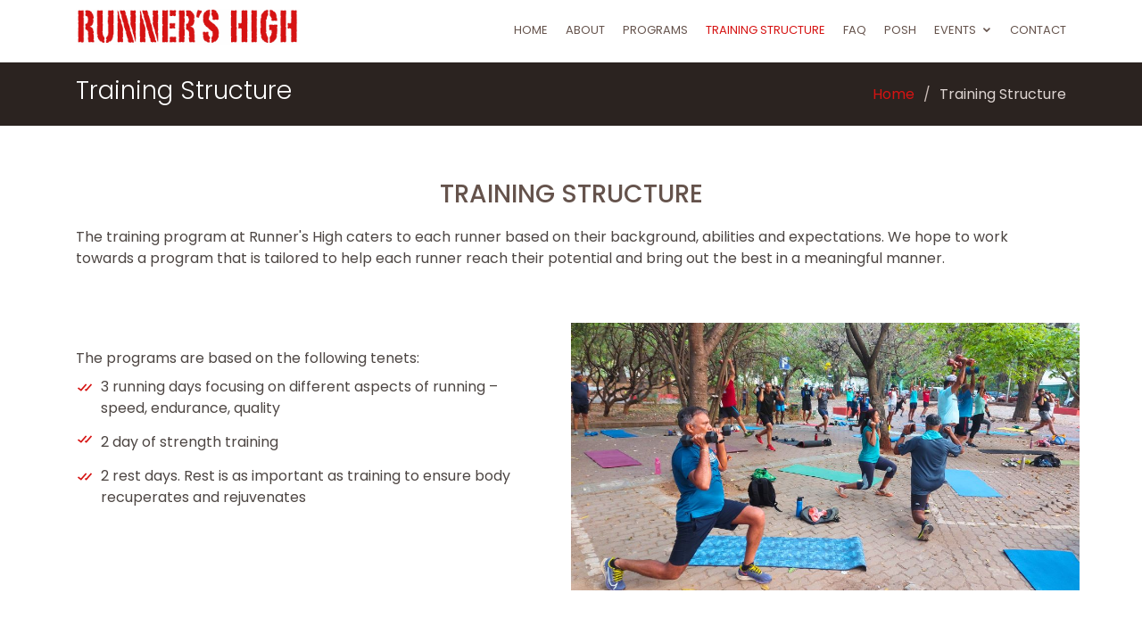

--- FILE ---
content_type: text/html
request_url: https://runnershigh.in/training_structure.html
body_size: 8475
content:
<!DOCTYPE html>
<html lang="en">
  <head>
    <meta charset="utf-8" />
    <meta content="width=device-width, initial-scale=1.0" name="viewport" />

    <title>Runner's High</title>
    <meta content="" name="descriptison" />
    <meta content="" name="keywords" />

    <!-- Favicons -->
    <link href="assets/img/favicon.png" rel="icon" />
    <link href="assets/img/apple-touch-icon.png" rel="apple-touch-icon" />

    <!-- Google Fonts -->
    <link
      href="https://fonts.googleapis.com/css?family=Open+Sans:300,300i,400,400i,600,600i,700,700i|Muli:300,300i,400,400i,500,500i,600,600i,700,700i|Poppins:300,300i,400,400i,500,500i,600,600i,700,700i"
      rel="stylesheet"
    />

    <!-- Vendor CSS Files -->
    <link
      href="assets/vendor/bootstrap/css/bootstrap.min.css"
      rel="stylesheet"
    />
    <link href="assets/vendor/icofont/icofont.min.css" rel="stylesheet" />
    <link href="assets/vendor/boxicons/css/boxicons.min.css" rel="stylesheet" />
    <link href="assets/vendor/animate.css/animate.min.css" rel="stylesheet" />
    <link href="assets/vendor/venobox/venobox.css" rel="stylesheet" />
    <link
      href="assets/vendor/owl.carousel/assets/owl.carousel.min.css"
      rel="stylesheet"
    />
    <link href="assets/vendor/aos/aos.css" rel="stylesheet" />

    <!-- Template Main CSS File -->
    <link href="assets/css/style.css" rel="stylesheet" />

    <!-- =======================================================
  * Template Name: Flattern - v2.0.1
  * Template URL: https://bootstrapmade.com/flattern-multipurpose-bootstrap-template/
  * Author: BootstrapMade.com
  * License: https://bootstrapmade.com/license/
  ======================================================== -->
  </head>

  <body>
    <!-- ======= Top Bar ======= -->

    <!-- ======= Header ======= -->
    <header id="header">
      <div class="container d-flex">
        <div class="logo mr-auto">
          <!-- <h1 class="text-light"><a href="index.html">Runner's High</a></h1> -->
          <!-- Uncomment below if you prefer to use an image logo -->
          <a href="index.html"
            ><img src="assets/img/RH_Logo.png" alt="" class="img-fluid"
          /></a>
        </div>

        <nav class="nav-menu d-none d-lg-block">
          <ul>
            <li><a href="index.html">Home</a></li>
            <li><a href="about.html">About</a></li>
            <li><a href="services.html">Programs</a></li>
            <li class="active">
              <a href="training_structure.html">Training Structure</a>
            </li>
            <li><a href="faq.html">FAQ</a></li>
            <li><a href="posh.html">POSH</a></li>
            <li class="drop-down">
              <a href="">Events</a>
              <ul>
                <li><a href="unityweekrun.html">Unity Week Run 2024</a></li>
              </ul>
            </li>
            <li><a href="contact.html">Contact</a></li>
          </ul>
        </nav>
        <!-- .nav-menu -->
      </div>
    </header>
    <!-- End Header -->

    <main id="main">
      <!-- ======= Breadcrumbs ======= -->
      <section id="breadcrumbs" class="breadcrumbs">
        <div class="container">
          <div class="d-flex justify-content-between align-items-center">
            <h2>Training Structure</h2>
            <ol>
              <li><a href="index.html">Home</a></li>
              <li>Training Structure</li>
            </ol>
          </div>
        </div>
      </section>
      <!-- End Breadcrumbs -->

      <!-- ======= Training Program ======= -->
      <section id="about" class="about-us">
        <div class="container" data-aos="fade-up">
          <div class="section-title">
            <h2>TRAINING STRUCTURE</h2>
            <p style="text-align: left">
              The training program at Runner's High caters to each runner based
              on their background, abilities and expectations. We hope to work
              towards a program that is tailored to help each runner reach their
              potential and bring out the best in a meaningful manner.
            </p>
          </div>

          <div class="row content">
            <div
              class="col-xl-6 d-flex align-items-stretch"
              style="
                padding-left: 0px;
                margin-left: 0px;
                padding-right: 40px;
                padding-top: 28px;
              "
            >
              <div class="col-md-12" data-aos="fade-up">
                <ul>
                  <p style="padding-bottom: 8px">
                    The programs are based on the following tenets:
                  </p>
                  <li>
                    <i class="bx bx-check-double"></i> 3 running days focusing
                    on different aspects of running – speed, endurance, quality
                  </li>
                  <li style="line-height: 2">
                    <i class="bx bx-check-double"></i>2 day of strength training
                  </li>
                  <li>
                    <i class="bx bx-check-double"></i> 2 rest days. Rest is as
                    important as training to ensure body recuperates and
                    rejuvenates
                  </li>
                </ul>
              </div>
              <!-- End .content-->
            </div>
            <div
              class="image_ts_p1 col-xl-6 d-flex align-items-stretch justify-content-center justify-content-lg-start"
              data-aos="fade-left"
            ></div>
          </div>

          <div class="section-title" style="padding-top: 30px">
            <h5 style="text-align: left">
              The typical running week looks like this
            </h5>
          </div>

          <div class="row">
            <div class="col-lg-12">
              <table
                class="table table-bordered table-responsive"
                style="padding-right: 100px; padding-left: 100px; border: none"
              >
                <thead class="thead-dark">
                  <tr>
                    <th colspan="4">In Person Program</th>
                  </tr>
                  <tr>
                    <th scope="col">Day</th>
                    <th scope="col">What</th>
                    <th scope="col">Where</th>
                    <th scope="col">When</th>
                  </tr>
                </thead>
                <tbody>
                  <tr>
                    <th scope="row">Monday</th>
                    <td>Continuous / Tempo run</td>
                    <td>On your own</td>
                    <td>At your convenient time</td>
                  </tr>
                  <tr>
                    <th scope="row">Tuesday</th>
                    <td></td>
                    <td>Rest or Yoga(Online)</td>
                    <td></td>
                  </tr>
                  <tr>
                    <th scope="row">Wednesday</th>
                    <td>Quality workout</td>
                    <td>At your chosen location as listed below</td>
                    <td>5:45am</td>
                  </tr>
                  <tr>
                    <th scope="row">Thursday</th>
                    <td>Home Strengthening</td>
                    <td>On your own/Online Session</td>
                    <td>At your convenient time/ 06:30 am</td>
                  </tr>
                  <tr>
                    <th scope="row">Friday</th>
                    <td></td>
                    <td>Rest or Yoga</td>
                    <td></td>
                  </tr>
                  <tr>
                    <th scope="row">Saturday</th>
                    <td>Long run</td>
                    <td>At the location announced in the weekly schedule</td>
                    <td>6:00am/6:30am</td>
                  </tr>
                  <tr>
                    <th scope="row">Sunday</th>
                    <td>
                      Short recovery run or no run + strength training sessions
                    </td>
                    <td>Cubbon Park, High Court Parking Lot</td>
                    <td>6:30am</td>
                  </tr>
                </tbody>
              </table>
            </div>
          </div>
          </>
        <div class="row">
          <div class="col-lg-12">
            <table
                    class="table table-bordered table-responsive"
                    style="padding-right: 100px; padding-left: 100px; border: none"
            >
              <thead class="thead-dark">
              <tr>
                <th colspan="4">Virtual Program</th>
              </tr>
              <tr>
                <th scope="col">Day</th>
                <th scope="col">What</th>
                <th scope="col">Where</th>
                <th scope="col">When</th>
              </tr>
              </thead>
              <tbody>
              <tr>
                <th scope="row">Monday</th>
                <td>Continuous / Tempo run</td>
                <td>On your own</td>
                <td>At your convenient time</td>
              </tr>
              <tr>
                <th scope="row">Tuesday</th>
                <td></td>
                <td>Rest or Yoga</td>
                <td>06:30 am</td>
              </tr>
              <tr>
                <th scope="row">Wednesday</th>
                <td>Quality workout</td>
                <td>On your own</td>
                <td>At your convenient time</td>
              </tr>
              <tr>
                <th scope="row">Thursday</th>
                <td>Home Strengthening</td>
                <td>Online Session </td>
                <td>06:30 am</td>
              </tr>
              <tr>
                <th scope="row">Friday</th>
                <td></td>
                <td>Rest or Yoga(Online)</td>
                <td>06:30 am</td>
              </tr>
              <tr>
                <th scope="row">Saturday</th>
                <td>Long run</td>
                <td>On your own</td>
                <td>At your convenient time</td>
              </tr>
              <tr>
                <th scope="row">Sunday</th>
                <td>
                  Short recovery run or no run + strength training sessions
                </td>
                <td>Online Session </td>
                <td>06:30 am</td>
              </tr>
              </tbody>
            </table>
          </div>
        </div>
        </div>
      </section>
      <!-- End About Section -->

      <!-- ======= Wednesday Running Location  ======= -->

      <section id="faq" class="faq section-bg">
        <div class="container content" data-aos="fade-up">
          <div class="section-title">
            <h2>Wednesday Running Locations</h2>
            <p>
              On Wednesdays, Runner's High meets as smaller groups in five
              different locations. One can choose to be at any of the five
              locations at the start of the program but should go to the same
              location every week. The Wednesday locations are
            </p>
          </div>

          <div class="faq-list" data-aos="fade-up">
            <ul>
              <li>
                <i class="bx bx-help-circle icon-help"></i>
                <a data-toggle="collapse" class="collapse" href="#faq-list-1"
                  >Cubbon High Court<i class="bx bx-chevron-down icon-show"></i
                  ><i class="bx bx-chevron-up icon-close"></i
                ></a>
                <div
                  id="faq-list-1"
                  class="collapse show"
                  data-parent=".faq-list"
                >
                  <p style="padding-bottom: 12px">
                    Cubbon High Court Parking Lot, near Press Club. Come inside
                    the park from the Minsk Square and towards the Press Club.
                    Turn right to reach the High court parking lot.
                  </p>
                  <div class="embed-responsive embed-responsive-16by9">
                    <iframe
                      class="embed-responsive-item"
                      src="https://www.google.com/maps/d/embed?mid=1WyZOytIfsC1aXEX_TSbNHg4uZL4"
                      frameborder="0"
                      style="border: 0"
                      allowfullscreen=""
                      aria-hidden="false"
                      tabindex="0"
                    ></iframe>
                  </div>
                  <a
                    href="http://tinyurl.com/cubbon-park-press-club-gate"
                    style="margin: 0px; padding-top: 20px; padding-left: 0px"
                    target="_blank"
                    rel="noopener noreferrer"
                    >View on Google Map</a
                  >
                </div>
              </li>

              <li>
                <i class="bx bx-help-circle icon-help"></i>
                <a data-toggle="collapse" href="#faq-list-2" class="collapsed"
                  >Cubbon Library<i class="bx bx-chevron-down icon-show"></i
                  ><i class="bx bx-chevron-up icon-close"></i
                ></a>
                <div id="faq-list-2" class="collapse" data-parent=".faq-list">
                  <p style="padding-bottom: 12px">
                    Cubbon Library, Cubbon Park, UB City Gate. Come inside
                    Cubbon park and meet at the State Central Library. Park
                    outside on the streets or near any of the nearby gates.
                  </p>

                  <div class="embed-responsive embed-responsive-16by9">
                    <iframe
                      class="embed-responsive-item"
                      src="https://www.google.com/maps/embed?pb=!1m18!1m12!1m3!1d3887.9602416888883!2d77.58844661482205!3d12.974394790854019!2m3!1f0!2f0!3f0!3m2!1i1024!2i768!4f13.1!3m3!1m2!1s0x3bae167169e55dab%3A0xba3bf7a6bc8fe536!2sSheshadri%20Iyer%20Memorial%20Hall%20(STATE%20CENTRAL%20LIBRARY)!5e0!3m2!1sen!2sin!4v1590178187039!5m2!1sen!2sin"
                      frameborder="0"
                      style="border: 0"
                      allowfullscreen=""
                      aria-hidden="false"
                      tabindex="0"
                    ></iframe>
                  </div>
                  <a
                    href="http://tinyurl.com/rh-cubbon-lib-map"
                    style="margin: 0px; padding-top: 20px; padding-left: 0px"
                    target="_blank"
                    rel="noopener noreferrer"
                    >View on Google Map</a
                  >
                </div>
              </li>

              <li>
                <i class="bx bx-help-circle icon-help"></i>
                <a data-toggle="collapse" href="#faq-list-3" class="collapsed"
                  >HSR BDA Complex<i class="bx bx-chevron-down icon-show"></i
                  ><i class="bx bx-chevron-up icon-close"></i
                ></a>
                <div id="faq-list-3" class="collapse" data-parent=".faq-list">
                  <p style="padding-bottom: 12px">
                    We meet at the BDA complex next to JSS college and school.
                    If you are coming from Silk board, you will see this on the
                    right side of the flyover (first one from Silk board on
                    ORR). Please find parking inside the complex.
                  </p>
                  <div class="embed-responsive embed-responsive-16by9">
                    <iframe
                      class="embed-responsive-item"
                      src="https://www.google.com/maps/embed?pb=!1m18!1m12!1m3!1d3888.9224926647084!2d77.63587931482131!3d12.912702990894577!2m3!1f0!2f0!3f0!3m2!1i1024!2i768!4f13.1!3m3!1m2!1s0x3bae1491df7398f9%3A0xb9071d4d69fe027b!2sBDA%20Complex%20HSR%20Layout!5e0!3m2!1sen!2sin!4v1590178270651!5m2!1sen!2sin"
                      frameborder="0"
                      style="border: 0"
                      allowfullscreen=""
                      aria-hidden="false"
                      tabindex="0"
                    ></iframe>
                  </div>
                  <a
                    href="http://tinyurl.com/rh-hsr-map"
                    style="margin: 0px; padding-top: 20px; padding-left: 0px"
                    target="_blank"
                    rel="noopener noreferrer"
                    >View on Google Map</a
                  >
                </div>
              </li>

              <li>
                <i class="bx bx-help-circle icon-help"></i>
                <a data-toggle="collapse" href="#faq-list-4" class="collapsed"
                  >Jayanagar <i class="bx bx-chevron-down icon-show"></i
                  ><i class="bx bx-chevron-up icon-close"></i
                ></a>
                <div id="faq-list-4" class="collapse" data-parent=".faq-list">
                  <p style="padding-bottom: 12px">
                    We meet at Kittur Rani Chennamma stadium (near Madhavan
                    park), which is behind Cosmopolition club and next to the
                    Jayanagar swimming pool. You can park in the roads around
                    the Stadium and walk in to meet us at the tracks.
                  </p>
                  <div class="embed-responsive embed-responsive-16by9">
                    <iframe
                      class="embed-responsive-item"
                      src="https://www.google.com/maps/embed?pb=!1m18!1m12!1m3!1d3888.5902285158313!2d77.5829255148216!3d12.934037790880534!2m3!1f0!2f0!3f0!3m2!1i1024!2i768!4f13.1!3m3!1m2!1s0x3bae15bd61216137%3A0xe027357eba033f69!2sJayanagar%20Volleyball%20Stadium!5e0!3m2!1sen!2sin!4v1590178355277!5m2!1sen!2sin"
                      frameborder="0"
                      style="border: 0"
                      allowfullscreen=""
                      aria-hidden="false"
                      tabindex="0"
                    ></iframe>
                  </div>
                  <a
                    href="http://tinyurl.com/rh-jayanagar-map"
                    style="margin: 0px; padding-top: 20px; padding-left: 0px"
                    target="_blank"
                    rel="noopener noreferrer"
                    >View on Google Map</a
                  >
                </div>
              </li>

              <li>
                <i class="bx bx-help-circle icon-help"></i>
                <a data-toggle="collapse" href="#faq-list-5" class="collapsed"
                  >Whitefield<i class="bx bx-chevron-down icon-show"></i
                  ><i class="bx bx-chevron-up icon-close"></i
                ></a>
                <div id="faq-list-5" class="collapse" data-parent=".faq-list">
                  <p style="padding-bottom: 12px">
                    We will meet outside the KTPO Gate where there is a lot of
                    parking space.
                  </p>
                  <div class="embed-responsive embed-responsive-16by9">
                    <iframe
                      class="embed-responsive-item"
                      src="https://www.google.com/maps/embed?pb=!1m14!1m8!1m3!1d3887.8622056097092!2d77.7184806!3d12.9806639!3m2!1i1024!2i768!4f13.1!3m3!1m2!1s0x3bae0dfeba4898b5%3A0x7d4e9b0b1aad9e57!2sKarnataka%20Trade%20Promotion%20Organisation!5e0!3m2!1sen!2sin!4v1590178432247!5m2!1sen!2sin"
                      frameborder="0"
                      style="border: 0"
                      allowfullscreen=""
                      aria-hidden="false"
                      tabindex="0"
                    ></iframe>
                  </div>

                  <a
                    href="https://goo.gl/maps/9Q2HYUgGuZM2"
                    style="margin: 0px; padding-top: 20px; padding-left: 0px"
                    target="_blank"
                    rel="noopener noreferrer"
                    >View on Google Map</a
                  >
                </div>
              </li>
            </ul>
          </div>
        </div>
      </section>

      <!-- ========== Health Check Up -->
      <!-- ======= Features Section ======= -->
      <section id="features" class="features_h">
        <div class="container cta_1">
          <div class="section-title" data-aos="fade-up">
            <h2>HEALTH CHECK-UP</h2>
            <p>
              At Runner's High, we lay great stress on safety and injury free
              running. While we all want to get started on a fitness regimen in
              order to improve our health, it is also important to ensure that
              we indulge in exercise in a safe manner. As a responsible training
              organization, we recommend that a yearly health check-up is a must
              for any runner! We advise the following tests to be undertaken for
              the purposes of registration for a running program
            </p>
          </div>

          <div class="row">
            <div class="col-lg-4 mb-5 mb-lg-0" data-aos="fade-right">
              <ul class="nav nav-tabs flex-column">
                <li class="nav-item">
                  <a
                    class="nav-link active show"
                    data-toggle="tab"
                    href="#tab-1"
                  >
                    <h4>Blood Tests</h4>
                  </a>
                </li>
                <li class="nav-item mt-2">
                  <a class="nav-link" data-toggle="tab" href="#tab-2">
                    <h4>TMT</h4>
                  </a>
                </li>
                <li class="nav-item mt-2">
                  <a class="nav-link" data-toggle="tab" href="#tab-3">
                    <h4>Echocardiogram</h4>
                  </a>
                </li>
                <li class="nav-item mt-2">
                  <a class="nav-link" data-toggle="tab" href="#tab-4">
                    <h4>ECG</h4>
                  </a>
                </li>
              </ul>
            </div>

            <div
              class="col-lg-8"
              data-aos="fade-left"
              data-aos-delay="100"
              style="
                background-color: #f3f1f08a;
                padding-right: 50px;
                padding-top: 20px;
              "
            >
              <div class="tab-content about">
                <div class="tab-pane active show" id="tab-1">
                  <div class="content">
                    <h4 style="color: #d61312">Blood Tests</h4>
                    <div
                      class="col-xl-12 pl-0 pl-lg-5 pr-lg-1 d-flex align-items-stretch"
                    >
                      <div class="content" style="margin-bottom: 25px">
                        <div class="col-md-12" data-aos="fade-up">
                          <p>
                            <span class="features_h_span"
                              ><i
                                class="bx bx-check-double"
                                style="padding-right: 10px"
                              ></i
                              >Lipid profile:</span
                            >This is a blood test that measures the amount of
                            cholesterol and fats called triglycerides in the
                            blood. High levels of cholesterol and triglycerides
                            in the blood can clog your arteries, making you more
                            prone to develop heart issues
                          </p>
                          <p>
                            <span class="features_h_span"
                              ><i
                                class="bx bx-check-double"
                                style="padding-right: 10px"
                              ></i
                              >Fasting Blood Sugar or HbA1C:</span
                            >Both these tests work as a screen for diabetes. The
                            post meal sugars are highly variable based on the
                            preceding meal and hence not needed.
                          </p>
                          <p>
                            <span class="features_h_span"
                              ><i
                                class="bx bx-check-double"
                                style="padding-right: 10px"
                              ></i
                              >Hemoglobin count and Thyroid profile</span
                            >
                            Women more prone to anemia but we recommend Hb count
                            for both men and women as it is a basic indicator of
                            health. The Thyroid Stimulating Hormone test is
                            undertaken to check how much of this hormone, which
                            is integral to the functioning of the thyroid, is in
                            the blood. The TSH test is recommended for women
                          </p>
                        </div>
                      </div>
                      <!-- End .content-->
                    </div>
                  </div>
                </div>
                <div class="tab-pane" id="tab-2">
                  <div class="content">
                    <div
                      class="col-xl-12 pl-0 pl-lg-5 pr-lg-1 d-flex align-items-stretch"
                    >
                      <div class="content" style="margin-bottom: 25px">
                        <h4 style="color: #d61312">TMT</h4>
                        <div class="col-md-12" data-aos="fade-up">
                          <p>
                            This is a stress test that determines how well your
                            heart responds during times when it's working its
                            hardest. It is done on a treadmill with an
                            electrocardiogram monitoring your heart’s electric
                            rhythm. Children are exempt from TMT test
                          </p>
                        </div>
                      </div>
                      <!-- End .content-->
                    </div>
                  </div>
                </div>
                <div class="tab-pane" id="tab-3">
                  <div class="content">
                    <div
                      class="col-xl-12 pl-0 pl-lg-5 pr-lg-1 d-flex align-items-stretch"
                    >
                      <div class="content" style="margin-bottom: 25px">
                        <h4 style="color: #d61312">Echocardiogram</h4>
                        <div class="col-md-12" data-aos="fade-up">
                          <p>
                            An echo test is done to look for changes in the
                            function of the heart muscle during periods of
                            exertion. Hence this is vital when you undertake
                            long distance running
                          </p>
                        </div>
                      </div>
                      <!-- End .content-->
                    </div>
                  </div>
                </div>
                <div class="tab-pane" id="tab-4">
                  <div class="content">
                    <div
                      class="col-xl-12 pl-0 pl-lg-5 pr-lg-1 d-flex align-items-stretch"
                    >
                      <div class="content" style="margin-bottom: 25px">
                        <h4 style="color: #d61312">ECG</h4>
                        <div class="col-md-12" data-aos="fade-up">
                          <p>
                            An electrocardiogram (ECG) is a medical test that
                            detects cardiac (heart) abnormalities by measuring
                            the electrical activity generated by the heart as it
                            contracts. Any irregularity in the heart rhythm or
                            damage to the heart muscle can change the electrical
                            activity of the heart so that the shape of the ECG
                            is changed
                          </p>
                        </div>
                      </div>
                      <!-- End .content-->
                    </div>
                  </div>
                </div>
              </div>
            </div>
          </div>
          <div
            class="features_h_footer"
            data-aos="fade-up"
            style="padding-top: 60px"
          >
            <p>
              We recommend that these tests are accompanied by a full
              consultation with a doctor who reviews all the reports and states
              clearly that you are fit to pursue exercise in a phased manner. A
              statement in the lines of “XYZ is fit to pursue a 10km/21km/42km
              training program and participate in a race for that distance.”
              would be important.
            </p>

            <p>
              While the CBC, TMT, and Lipid Profile along with fasting blood
              sugar need to be done once a year, the ECHO and ECG need be done
              just once.
            </p>

            <h4>
              The health check and the signoff from the doctor should have been
              completed within a year from the date of starting of each running
              season.
            </h4>
          </div>
        </div>
      </section>
      <!-- End Features Section -->

      <!-- end Health Check up -->
    </main>
    <!-- End #main -->

    <footer id="footer">
      <div class="footer-top">
        <div class="container">
          <div class="row">
            <div class="col-lg-3 col-md-6 footer-contact footer-links">
              <h3>Runner's High</h3>
              <p>
                Runner's High, B-403 <br />
                Saket Callipolis, Doddakannahalli<br />
                Sarjapur Road<br />
                Bangalore - 560035<br />
                India <br /><br />
                <!-- <strong>Phone:</strong> +1 5589 55488 55<br> -->
                <strong>Email:</strong> support@runnershigh.in<br />
              </p>

              <ul style="padding-left: 0px; padding-top: 15px">
                <li><a href="terms_condition.html">Terms & Condition</a></li>
                <li><a href="privacy.html">Privacy Policy</a></li>
                <li><a href="refund.html">Refund Policy</a></li>
              </ul>
            </div>

            <div class="col-lg-2 col-md-6 footer-links">
              <h4>Useful Links</h4>
              <ul>
                <li>
                  <i class="bx bx-chevron-right"></i>
                  <a href="index.html">Home</a>
                </li>
                <li>
                  <i class="bx bx-chevron-right"></i>
                  <a href="about.html">About us</a>
                </li>
                <li>
                  <i class="bx bx-chevron-right"></i>
                  <a href="services.html">Programs</a>
                </li>
                <li>
                  <i class="bx bx-chevron-right"></i>
                  <a href="training_structure.html">Training Structure</a>
                </li>
                <li>
                  <i class="bx bx-chevron-right"></i> <a href="faq.html">FAQ</a>
                </li>
                <li>
                  <i class="bx bx-chevron-right"></i>
                  <a href="contact.html">Contact</a>
                </li>
              </ul>
            </div>

            <div
              class="col-lg-7 col-md-7 footer-newsletter embed-responsive embed-responsive-9by16"
            >
              <div class="embed-responsive embed-responsive-16by9">
                <iframe
                  class="embed-responsive-item"
                  src="https://www.google.com/maps/embed?pb=!1m18!1m12!1m3!1d3888.969086068823!2d77.68340351481415!3d12.90970844089652!2m3!1f0!2f0!3f0!3m2!1i1024!2i768!4f13.1!3m3!1m2!1s0x0%3A0x59cb3618361ca740!2sRunner&#39;s%20High!5e0!3m2!1sen!2sin!4v1590136527364!5m2!1sen!2sin"
                  frameborder="0"
                  style="border: 0"
                  allowfullscreen=""
                  aria-hidden="false"
                  tabindex="0"
                ></iframe>
              </div>
              <!-- <h4>Join Our Newsletter</h4>
            <p>Tamen quem nulla quae legam multos aute sint culpa legam noster magna</p>
            <form action="" method="post">
              <input type="email" name="email"><input type="submit" value="Subscribe">
            </form> -->
            </div>
          </div>
        </div>
      </div>

      <div class="container d-md-flex py-4">
        <div class="mr-md-auto text-center text-md-left">
          <div class="copyright">
            &copy; Copyright <strong><span>Runner's High</span></strong
            >. All Rights Reserved
          </div>
          <div class="credits">
            <!-- All the links in the footer should remain intact. -->
            <!-- You can delete the links only if you purchased the pro version. -->
            <!-- Licensing information: https://bootstrapmade.com/license/ -->
            <!-- Purchase the pro version with working PHP/AJAX contact form: https://bootstrapmade.com/flattern-multipurpose-bootstrap-template/ -->
            Designed by <a href="https://bootstrapmade.com/">BootstrapMade</a>
          </div>
        </div>
        <div class="social-links text-center text-md-right pt-3 pt-md-0">
          <a
            href="https://twitter.com/rh_runnershigh"
            target="_blank"
            class="twitter"
            ><i class="bx bxl-twitter"></i
          ></a>
          <a
            href="https://www.facebook.com/rh.runnershigh/"
            target="_blank"
            class="facebook"
            ><i class="bx bxl-facebook"></i
          ></a>
          <a
            href="http://instagram.com/rh.runnershigh"
            target="_blank"
            class="instagram"
            ><i class="bx bxl-instagram"></i
          ></a>
        </div>
      </div>
    </footer>
    <!-- End Footer -->

    <a href="#" class="back-to-top"><i class="icofont-simple-up"></i></a>

    <!-- Vendor JS Files -->
    <script src="assets/vendor/jquery/jquery.min.js"></script>
    <script src="assets/vendor/bootstrap/js/bootstrap.bundle.min.js"></script>
    <script src="assets/vendor/jquery.easing/jquery.easing.min.js"></script>
    <script src="assets/vendor/php-email-form/validate.js"></script>
    <script src="assets/vendor/jquery-sticky/jquery.sticky.js"></script>
    <script src="assets/vendor/isotope-layout/isotope.pkgd.min.js"></script>
    <script src="assets/vendor/venobox/venobox.min.js"></script>
    <script src="assets/vendor/waypoints/jquery.waypoints.min.js"></script>
    <script src="assets/vendor/owl.carousel/owl.carousel.min.js"></script>
    <script src="assets/vendor/aos/aos.js"></script>

    <!-- Template Main JS File -->
    <script src="assets/js/main.js"></script>
  </body>
</html>


--- FILE ---
content_type: text/css
request_url: https://runnershigh.in/assets/css/style.css
body_size: 59745
content:
/**
* Template Name: Flattern - v2.0.1
* Template URL: https://bootstrapmade.com/flattern-multipurpose-bootstrap-template/
* Author: BootstrapMade.com
* License: https://bootstrapmade.com/license/
*/

/*--------------------------------------------------------------
# General
--------------------------------------------------------------*/
body {
  font-family: "Poppins", sans-serif;
  color: #4d4643;
}

a {
  color: #d61312;
}

a:hover {
  color: #fd5c28;
  text-decoration: none;
}

h1,
h2,
h3,
h4,
h5,
h6 {
  font-family: "Poppins", sans-serif;
}

/*--------------------------------------------------------------
# Back to top button
--------------------------------------------------------------*/
.back-to-top {
  position: fixed;
  display: none;
  width: 40px;
  height: 40px;
  border-radius: 3px;
  right: 15px;
  bottom: 15px;
  background: #d61312;
  color: #fff;
  transition: display 0.5s ease-in-out;
  z-index: 99999;
}

.back-to-top i {
  font-size: 24px;
  position: absolute;
  top: 8px;
  left: 8px;
}

.back-to-top:hover {
  color: #fff;
  background: #fd5c28;
  transition: 0.3s ease-in-out;
}

/*--------------------------------------------------------------
# Disable AOS delay on mobile
--------------------------------------------------------------*/
@media screen and (max-width: 768px) {
  [data-aos-delay] {
    transition-delay: 0 !important;
  }
}

/*--------------------------------------------------------------
# Top Bar
--------------------------------------------------------------*/
#topbar {
  background: #f8f6f5;
  padding: 10px 0;
  font-size: 14px;
}

#topbar .contact-info a {
  line-height: 1;
  color: #4d4643;
  transition: 0.3s;
}

#topbar .contact-info a:hover {
  color: #d61312;
}

#topbar .contact-info i {
  color: #d61312;
  padding: 4px;
}

#topbar .contact-info .icofont-phone {
  padding-left: 20px;
  margin-left: 20px;
  border-left: 1px solid #e9e9e9;
}

#topbar .social-links a {
  color: #836a61;
  padding: 4px 0 4px 20px;
  display: inline-block;
  line-height: 1px;
  transition: 0.3s;
}

#topbar .social-links a:hover {
  color: #d61312;
}

/*--------------------------------------------------------------
# Header
--------------------------------------------------------------*/
#header {
  height: 70px;
  transition: all 0.5s;
  z-index: 997;
  transition: all 0.5s;
  padding: 10px 0;
  background: #fff;
}

#header.header-scrolled {
  box-shadow: 0px 0px 20px 0px rgba(0, 0, 0, 0.1);
}

#header .logo h1 {
  font-size: 28px;
  margin: 0;
  padding: 10px 0;
  line-height: 1;
  font-weight: 400;
  letter-spacing: 1px;
  text-transform: uppercase;
}

#header .logo h1 a,
#header .logo h1 a:hover {
  color: #2b2320;
  text-decoration: none;
}

#header .logo img {
  padding: 0;
  margin: 0;
  max-height: 40px;
}

/*--------------------------------------------------------------
# Navigation Menu
--------------------------------------------------------------*/
/* Desktop Navigation */
.nav-menu,
.nav-menu * {
  margin: 0;
  padding: 0;
  list-style: none;
}

.nav-menu > ul > li {
  position: relative;
  white-space: nowrap;
  float: left;
}

.nav-menu > ul > li + li {
  padding-left: 20px;
}

.nav-menu a {
  display: block;
  position: relative;
  color: #65534c;
  padding: 14px 0 15px 0;
  transition: 0.3s;
  font-size: 13px;
  font-family: "Poppins", sans-serif;
  text-transform: uppercase;
}

.nav-menu a:hover,
.nav-menu .active > a,
.nav-menu li:hover > a {
  color: #d61312;
  text-decoration: none;
}

.nav-menu .drop-down ul {
  display: block;
  position: absolute;
  left: 20px;
  top: calc(100% + 30px);
  z-index: 99;
  opacity: 0;
  visibility: hidden;
  padding: 10px 0;
  background: #fff;
  box-shadow: 0px 0px 30px rgba(127, 137, 161, 0.25);
  transition: ease all 0.3s;
}

.nav-menu .drop-down:hover > ul {
  opacity: 1;
  top: 100%;
  visibility: visible;
}

.nav-menu .drop-down li {
  min-width: 180px;
  position: relative;
}

.nav-menu .drop-down ul a {
  padding: 10px 20px;
  font-size: 13px;
  font-weight: 500;
  text-transform: none;
  color: #581601;
}

.nav-menu .drop-down ul a:hover,
.nav-menu .drop-down ul .active > a,
.nav-menu .drop-down ul li:hover > a {
  color: #d61312;
}

.nav-menu .drop-down > a:after {
  content: "\ea99";
  font-family: IcoFont;
  padding-left: 5px;
}

.nav-menu .drop-down .drop-down ul {
  top: 0;
  left: calc(100% - 30px);
}

.nav-menu .drop-down .drop-down:hover > ul {
  opacity: 1;
  top: 0;
  left: 100%;
}

.nav-menu .drop-down .drop-down > a {
  padding-right: 35px;
}

.nav-menu .drop-down .drop-down > a:after {
  content: "\eaa0";
  font-family: IcoFont;
  position: absolute;
  right: 15px;
}

@media (max-width: 1366px) {
  .nav-menu .drop-down .drop-down ul {
    left: -90%;
  }
  .nav-menu .drop-down .drop-down:hover > ul {
    left: -100%;
  }
  .nav-menu .drop-down .drop-down > a:after {
    content: "\ea9d";
  }
}

/* Mobile Navigation */
.mobile-nav-toggle {
  position: fixed;
  right: 15px;
  top: 20px;
  z-index: 9998;
  border: 0;
  background: none;
  font-size: 24px;
  transition: all 0.4s;
  outline: none !important;
  line-height: 1;
  cursor: pointer;
  text-align: right;
}

.mobile-nav-toggle i {
  color: #65534c;
}

.mobile-nav {
  position: fixed;
  top: 55px;
  right: 15px;
  bottom: 15px;
  left: 15px;
  z-index: 9999;
  overflow-y: auto;
  background: #fff;
  transition: ease-in-out 0.2s;
  opacity: 0;
  visibility: hidden;
  border-radius: 10px;
  padding: 10px 0;
}

.mobile-nav * {
  margin: 0;
  padding: 0;
  list-style: none;
}

.mobile-nav a {
  display: block;
  position: relative;
  color: #2b2320;
  padding: 10px 20px;
  font-weight: 500;
  outline: none;
  text-transform: uppercase;
  font-size: 14px;
}

.mobile-nav a:hover,
.mobile-nav .active > a,
.mobile-nav li:hover > a {
  color: #d61312;
  text-decoration: none;
}

.mobile-nav .drop-down > a:after {
  content: "\ea99";
  font-family: IcoFont;
  padding-left: 10px;
  position: absolute;
  right: 15px;
}

.mobile-nav .active.drop-down > a:after {
  content: "\eaa1";
}

.mobile-nav .drop-down > a {
  padding-right: 35px;
}

.mobile-nav .drop-down ul {
  display: none;
  overflow: hidden;
}

.mobile-nav .drop-down li {
  padding-left: 20px;
}

.mobile-nav-overly {
  width: 100%;
  height: 100%;
  z-index: 9997;
  top: 0;
  left: 0;
  position: fixed;
  background: rgba(14, 11, 10, 0.6);
  overflow: hidden;
  display: none;
  transition: ease-in-out 0.2s;
}

.mobile-nav-active {
  overflow: hidden;
}

.mobile-nav-active .mobile-nav {
  opacity: 1;
  visibility: visible;
}

.mobile-nav-active .mobile-nav-toggle i {
  color: #fff;
}

/*--------------------------------------------------------------
# Hero Section
--------------------------------------------------------------*/
#hero {
  width: 100%;
  height: 95vh;
  /* 70 --> 95vh */
  overflow: hidden;
  position: relative;
  padding: 0;
}

#hero .carousel,
#hero .carousel-inner,
#hero .carousel-item,
#hero .carousel-item::before {
  background-size: cover;
  background-position: center;
  background-repeat: no-repeat;
  position: absolute;
  top: 0;
  right: 0;
  left: 0;
  bottom: 0;
}

#hero .carousel-container {
  display: flex;
  align-items: flex-end;
  justify-content: center;
  position: absolute;
  bottom: 60px;
  top: 110px;
  left: 50px;
  right: 50px;
}

#hero .carousel-content {
  background: rgba(28, 23, 21, 0.7);
  padding: 20px;
  color: #fff;
  /*-webkit-animation-duration: .5s;*/
  /*animation-duration: .5s;*/
  /*border-top: 5px solid #d61312;*/
}

#hero .carousel-content h2 {
  color: #fff;
  margin-bottom: 30px;
  font-size: 28px;
  font-weight: 700;
}

#hero .btn-get-started {
  font-family: "Muli", sans-serif;
  font-weight: 500;
  font-size: 14px;
  letter-spacing: 1px;
  display: inline-block;
  padding: 12px 32px;
  border-radius: 4px;
  transition: 0.5s;
  line-height: 1;
  margin: 10px;
  color: #fff;
  -webkit-animation-delay: 0.8s;
  animation-delay: 0.8s;
  border: 2px solid #d61312;
}

#hero .btn-get-started:hover {
  background: #d61312;
  color: #fff;
  text-decoration: none;
}

#hero .carousel-inner .carousel-item {
  transition-property: opacity;
}

#hero .carousel-inner .carousel-item,
#hero .carousel-inner .active.carousel-item-left,
#hero .carousel-inner .active.carousel-item-right {
  opacity: 0;
}

#hero .carousel-inner .active,
#hero .carousel-inner .carousel-item-next.carousel-item-left,
#hero .carousel-inner .carousel-item-prev.carousel-item-right {
  opacity: 1;
  transition: 0.5s;
}

#hero .carousel-inner .carousel-item-next,
#hero .carousel-inner .carousel-item-prev,
#hero .carousel-inner .active.carousel-item-left,
#hero .carousel-inner .active.carousel-item-right {
  left: 0;
  transform: translate3d(0, 0, 0);
}

#hero .carousel-control-prev,
#hero .carousel-control-next {
  width: 10%;
}

#hero .carousel-control-next-icon,
#hero .carousel-control-prev-icon {
  background: none;
  font-size: 48px;
  line-height: 1;
  width: auto;
  height: auto;
}

#hero .carousel-indicators li {
  cursor: pointer;
}

@media (min-width: 1024px) {
  #hero .carousel-content {
    width: 80%;
  }
  #hero .carousel-control-prev,
  #hero .carousel-control-next {
    width: 5%;
  }
}

@media (max-width: 992px) {
  #hero {
    height: calc(100vh - 70px);
  }
  #hero .carousel-content h2 {
    text-align: center;
    margin-bottom: 15px;
    font-size: 22px;
  }
  #hero .carousel-content p {
    text-align: center;
    font-size: 15px;
  }
}

@media (max-height: 500px) {
  #hero {
    height: 120vh;
  }
}

/*--------------------------------------------------------------
# Sections General
--------------------------------------------------------------*/
section {
  padding: 60px 0;
  overflow: hidden;
}

.section-bg {
  background-color: #f6f3f2;
}

.section-title {
  padding-bottom: 30px;
  text-align: center;
}

.section-title h2 {
  font-size: 28px;
  font-weight: 500;
  /*font-weight: 300;*/
  margin-bottom: 20px;
  padding-bottom: 0;
  color: #65534c;
  /*font-weight: bold;*/
  text-transform: uppercase;
}

.section-title h2 strong {
  font-weight: 700;
}

.section-title p {
  margin-bottom: 0;
}

/*--------------------------------------------------------------
# Breadcrumbs
--------------------------------------------------------------*/
.breadcrumbs {
  padding: 15px 0;
  background: #2b2320;
  min-height: 40px;
}

.breadcrumbs h2 {
  font-size: 28px;
  font-weight: 300;
  color: #fff;
}

.breadcrumbs ol {
  display: flex;
  flex-wrap: wrap;
  list-style: none;
  padding: 0;
  margin: 0;
  color: #ded5d2;
}

.breadcrumbs ol a {
  color: #d61312;
}

.breadcrumbs ol li + li {
  padding-left: 10px;
}

.breadcrumbs ol li + li::before {
  display: inline-block;
  padding-right: 10px;
  color: #c8bab5;
  content: "/";
}

@media (max-width: 768px) {
  .breadcrumbs .d-flex {
    display: block !important;
  }
  .breadcrumbs ol {
    display: block;
  }
  .breadcrumbs ol li {
    display: inline-block;
  }
}

/*--------------------------------------------------------------
# Cta
--------------------------------------------------------------*/
.cta_1 {
  background: #fff;
  padding-bottom: 60px;
  color: #574741;
}

.cta_2 {
  background: #000;
  padding: 30px;
  color: white;
}
.cta {
  background: #d61312;
  padding: 30px;
  color: white;
}

.cta h3 {
  font-size: 28px;
  font-weight: 700;
}

.cta h3 span {
  color: #d61312;
}

.cta p {
  padding: 0;
  margin: 0;
}

.cta .cta-btn {
  font-family: "Poppins", sans-serif;
  text-transform: uppercase;
  font-weight: 500;
  font-size: 14px;
  letter-spacing: 1px;
  display: inline-block;
  padding: 10px 25px;
  border-radius: 2px;
  transition: 0.4s;
  margin: 10px;
  border-radius: 4px;
  border: 2px solid #d61312;
  color: #d61312;
  background: #fff;
}

.cta .cta-btn:hover {
  background: #d61312;
  color: #fff;
}

.cta_2 .cta-btn {
  font-family: "Poppins", sans-serif;
  text-transform: uppercase;
  font-weight: 500;
  font-size: 14px;
  letter-spacing: 1px;
  display: inline-block;
  padding: 10px 25px;
  border-radius: 2px;
  transition: 0.4s;
  margin: 10px;
  border-radius: 4px;
  border: 2px solid #d61312;
  color: #fff;
  background: #d61312;
}

.cta_2 .cta-btn:hover {
  background: #fff;
  color: #d61312;
}

.cta_1 .cta-btn {
  font-family: "Poppins", sans-serif;
  text-transform: uppercase;
  font-weight: 500;
  font-size: 14px;
  letter-spacing: 1px;
  display: inline-block;
  padding: 10px 25px;
  border-radius: 2px;
  transition: 0.4s;
  margin: 10px;
  border-radius: 4px;
  border: 2px solid #d61312;
  color: #fff;
  background: #d61312;
}

.cta_1 .cta-btn:hover {
  background: #fff;
  color: #d61312;
}

@media (max-width: 1024px) {
  .cta .cta_1 .cta_2 {
    background-attachment: scroll;
  }
}

@media (min-width: 769px) {
  .cta .cta-btn-container .cta_1 .cta-btn-container .cta_2 .cta-btn-container {
    display: flex;
    align-items: center;
    justify-content: flex-start;
  }
}

/*--------------------------------------------------------------
# Services
--------------------------------------------------------------*/
.services .icon-box {
  padding: 50px 20px;
  margin-top: 35px;
  margin-bottom: 25px;
  text-align: center;
  border: 1px solid #ebe6e4;
  height: 200px;
  position: relative;
  background: #faf9f8;
}

.services .icon {
  position: absolute;
  top: -36px;
  left: calc(50% - 36px);
  transition: 0.2s;
  border-radius: 50%;
  border: 6px solid #fff;
  display: flex;
  justify-content: center;
  align-items: center;
  flex-direction: column;
  text-align: center;
  width: 72px;
  height: 72px;
  background: #d61312;
}

.services .icon i {
  color: #fff;
  font-size: 24px;
}

.services .title {
  font-weight: 700;
  margin-bottom: 15px;
  font-size: 18px;
  text-transform: uppercase;
}

.services .title a {
  color: #343a40;
}

.services .icon-box:hover .icon {
  background: #fff;
  border: 2px solid #d61312;
}

.services .icon-box:hover .icon i {
  color: #d61312;
}

.services .icon-box:hover .title a {
  color: #d61312;
}

.services .description {
  line-height: 24px;
  font-size: 14px;
}

/*--------------------------------------------------------------
# New Services
--------------------------------------------------------------*/

.services_2 .icon-box {
  width: 100%;
  text-align: center;
  padding: 70px 20px 80px 20px;
  transition: all ease-in-out 0.3s;
  background: #fff;
  /*box-shadow: 0px 5px 90px 0px rgba(110, 123, 131, 0.05);*/
  border-color: #fff;
  box-shadow: 0px 0 35px 0 rgba(0, 0, 0, 0.08);
}

.services_2 .icon-box .icon {
  margin: 0 auto;
  width: 100px;
  height: 100px;
  display: flex;
  align-items: center;
  justify-content: center;
  transition: ease-in-out 0.3s;
  position: relative;
}

.services_2 .icon-box .icon i {
  font-size: 36px;
  transition: 0.5s;
  position: relative;
}

.services_2 .icon-box .icon svg {
  position: absolute;
  top: 0;
  left: 0;
}

.services_2 .icon-box .icon svg path {
  transition: 0.5s;
  /*fill: #f5f5f5;*/
}

.services_2 .icon-box h4 {
  font-weight: 600;
  margin: 10px 0 15px 0;
  font-size: 22px;
}

.services_2 .icon-box h4 a {
  color: #124265;
  transition: ease-in-out 0.3s;
}

.services_2 .icon-box p {
  line-height: 24px;
  font-size: 14px;
  margin-bottom: 0;
}

.services_2 .icon-box:hover {
  border-color: #fff;
  box-shadow: 0px 0 35px 0 rgba(0, 0, 0, 0.08);
}

.services_2 .iconbox-blue i {
  color: #47aeff;
}

.services_2 .iconbox-blue:hover .icon i {
  color: #47aeff;
}

.services_2 .iconbox-blue:hover .icon path {
  fill: #47aeff;
}

.services_2 .iconbox-orange i {
  color: #ffa76e;
}

.services_2 .iconbox-orange:hover .icon i {
  color: #fff;
}

.services_2 .iconbox-orange:hover .icon path {
  fill: #ffa76e;
}

.services_2 .iconbox-dblue i {
  color: #002d5d;
}

.services_2 .iconbox-dblue:hover .icon i {
  color: #002d5d;
}

.services_2 .iconbox-dblue:hover .icon path {
  fill: #002d5d;
}

.services_2 .iconbox-yellow i {
  color: #ffbb2c;
}

.services_2 .iconbox-yellow:hover .icon i {
  color: #fff;
}

.services_2 .iconbox-yellow:hover .icon path {
  fill: #ffbb2c;
}

.services_2 .iconbox-red i {
  color: #ff5828;
}

.services_2 .iconbox-red:hover .icon i {
  color: #fff;
}

.services_2 .iconbox-red:hover .icon path {
  fill: #ff5828;
}

.services_2 .iconbox-teal i {
  color: #11dbcf;
}

.services_2 .iconbox-teal:hover .icon i {
  color: #fff;
}

.services_2 .iconbox-teal:hover .icon path {
  fill: #11dbcf;
}

/*.portfolio #portfolio-flters {
  padding: 0;
  margin: 0 auto 50px auto;
  list-style: none;
  text-align: center;
}

.portfolio #portfolio-flters li {
  cursor: pointer;
  display: inline-block;
  padding: 8px 20px 10px 20px;
  font-size: 14px;
  font-weight: 400;
  line-height: 1;
  text-transform: uppercase;
  color: #4d4643;
  transition: all 0.3s;
  border-radius: 50px;
}

.portfolio #portfolio-flters li:hover, .portfolio #portfolio-flters li.filter-active {
  color: #fff;
  background: #d61312;
}

.portfolio #portfolio-flters li:last-child {
  margin-right: 0;
}

.portfolio .portfolio-item {
  margin-bottom: 30px;
}

.portfolio .portfolio-item .portfolio-info {
  opacity: 0;
  position: absolute;
  left: 30px;
  right: 30px;
  bottom: 0;
  z-index: 3;
  transition: all ease-in-out 0.3s;
  background: rgba(255, 255, 255, 0.9);
  padding: 15px;
}

.portfolio .portfolio-item .portfolio-info h4 {
  font-size: 18px;
  color: #fff;
  font-weight: 600;
  color: #2b2320;
}

.portfolio .portfolio-item .portfolio-info p {
  color: #65534c;
  font-size: 14px;
  margin-bottom: 0;
}

.portfolio .portfolio-item .portfolio-info .preview-link, .portfolio .portfolio-item .portfolio-info .details-link {
  position: absolute;
  right: 40px;
  font-size: 24px;
  top: calc(50% - 18px);
  color: #483b36;
}

.portfolio .portfolio-item .portfolio-info .preview-link:hover, .portfolio .portfolio-item .portfolio-info .details-link:hover {
  color: #d61312;
}

.portfolio .portfolio-item .portfolio-info .details-link {
  right: 10px;
}

.portfolio .portfolio-item .portfolio-links {
  opacity: 0;
  left: 0;
  right: 0;
  text-align: center;
  z-index: 3;
  position: absolute;
  transition: all ease-in-out 0.3s;
}

.portfolio .portfolio-item .portfolio-links a {
  color: #fff;
  margin: 0 2px;
  font-size: 28px;
  display: inline-block;
  transition: 0.3s;
}

.portfolio .portfolio-item .portfolio-links a:hover {
  color: #fe825a;
}

.portfolio .portfolio-item:hover .portfolio-info {
  opacity: 1;
  bottom: 20px;
}*/

.portfolio .portfolio-item {
  margin-bottom: 30px;
}

.portfolio #portfolio-flters {
  padding: 0;
  margin: 0 auto 35px auto;
  list-style: none;
  text-align: center;
  border-radius: 50px;
  padding: 2px 15px;
}

.portfolio #portfolio-flters li {
  cursor: pointer;
  display: inline-block;
  padding: 10px 15px 8px 15px;
  font-size: 14px;
  font-weight: 600;
  line-height: 1;
  text-transform: uppercase;
  color: #e02c4e;
  margin-bottom: 5px;
  transition: all 0.3s ease-in-out;
}

.portfolio #portfolio-flters li:hover,
.portfolio #portfolio-flters li.filter-active {
  color: #e02c4e;
}

.portfolio #portfolio-flters li:last-child {
  margin-right: 0;
}

.portfolio .portfolio-wrap {
  transition: 0.3s;
  position: relative;
  overflow: hidden;
  z-index: 1;
}

.portfolio .portfolio-wrap::before {
  content: "";
  background: rgba(224, 44, 78, 0.6);
  /*background: rgba(36, 135, 206, 0.6);*/
  position: absolute;
  left: 30px;
  right: 30px;
  top: 30px;
  bottom: 30px;
  transition: all ease-in-out 0.3s;
  z-index: 2;
  opacity: 0;
}

.portfolio .portfolio-wrap .portfolio-info {
  opacity: 0;
  position: absolute;
  top: 0;
  left: 0;
  right: 0;
  bottom: 0;
  text-align: center;
  z-index: 3;
  transition: all ease-in-out 0.3s;
  display: flex;
  flex-direction: column;
  justify-content: center;
  align-items: center;
}

.portfolio .portfolio-wrap .portfolio-info::before {
  display: block;
  content: "";
  width: 48px;
  height: 48px;
  position: absolute;
  top: 35px;
  left: 35px;
  border-top: 3px solid #fff;
  border-left: 3px solid #fff;
  transition: all 0.5s ease 0s;
  z-index: 9994;
}

.portfolio .portfolio-wrap .portfolio-info::after {
  display: block;
  content: "";
  width: 48px;
  height: 48px;
  position: absolute;
  bottom: 35px;
  right: 35px;
  border-bottom: 3px solid #fff;
  border-right: 3px solid #fff;
  transition: all 0.5s ease 0s;
  z-index: 9994;
}

.portfolio .portfolio-wrap .portfolio-info h4 {
  font-size: 20px;
  color: #fff;
  font-weight: 600;
}

.portfolio .portfolio-wrap .portfolio-info p {
  color: #ffffff;
  font-size: 14px;
  text-transform: uppercase;
  padding: 0;
  margin: 0;
}

.portfolio .portfolio-wrap .portfolio-links {
  text-align: center;
  z-index: 4;
}

.portfolio .portfolio-wrap .portfolio-links a {
  color: rgba(255, 255, 255, 0.6);
  margin: 0 2px;
  font-size: 28px;
  display: inline-block;
  transition: 0.3s;
}

.portfolio .portfolio-wrap .portfolio-links a:hover {
  color: #fff;
}

.portfolio .portfolio-wrap:hover::before {
  top: 0;
  left: 0;
  right: 0;
  bottom: 0;
  opacity: 1;
}

.portfolio .portfolio-wrap:hover .portfolio-info {
  opacity: 1;
}

.portfolio .portfolio-wrap:hover .portfolio-info::before {
  top: 15px;
  left: 15px;
}

.portfolio .portfolio-wrap:hover .portfolio-info::after {
  bottom: 15px;
  right: 15px;
}

/*--------------------------------------------------------------
# Clients
--------------------------------------------------------------*/
.clients .clients-wrap {
  border-top: 1px solid #f1eeed;
  border-left: 1px solid #f1eeed;
}

.clients .client-logo {
  padding: 20px;
  display: flex;
  justify-content: center;
  align-items: center;
  border-right: 1px solid #f1eeed;
  border-bottom: 1px solid #f1eeed;
  overflow: hidden;
  background: #fff;
  height: 100px;
}

.clients .client-logo img {
  transition: all 0.3s ease-in-out;
  height: 36px;
  -webkit-filter: grayscale(100%);
  filter: grayscale(100%);
}

.clients .client-logo:hover img {
  -webkit-filter: none;
  filter: none;
  transform: scale(1.1);
}

/*--------------------------------------------------------------
# About Us
--------------------------------------------------------------*/
.about-us .content {
  padding: 30px 0;
}

.about-us .content h3 {
  font-weight: 700;
  font-size: 34px;
}

.about-us .content p {
  margin-bottom: 0;
}

.about-us .content .icon-box {
  margin-top: 25px;
}

.about-us .content .icon-box h4 {
  font-size: 20px;
  /*font-weight: 700;*/
  font-weight: 400;
  margin: 5px 0 10px 60px;
}

.about-us .content .icon-box i {
  font-size: 48px;
  float: left;
  color: #d61312;
}

.about-us .content .icon-box p {
  font-size: 15px;
  color: #90847f;
  margin-left: 60px;
}

.about-us .image {
  background: url("../img/marathon_2.png") center center no-repeat;
  background-size: cover;
  min-height: 400px;
}

.about-us .image_pg_1 {
  background: url("../img/rh/programs/pg_2.jpg") center center no-repeat;
  background-size: cover;
  min-height: 400px;
}

.about-us .image_pg_2 {
  background: url("../img/rh/programs/pg_1.jpg") center center no-repeat;
  background-size: cover;
  min-height: 400px;
}

.about-us .image_hp_1 {
  background: url("../img/rh/home_page/hp1.png") center center no-repeat;
  background-size: cover;
  min-height: 480px;
}

.about-us .image_hp_2 {
  background: url("../img/rh/home_page/hp2.jpg") center center no-repeat;
  background-size: cover;
  min-height: 420px;
}

.about-us .image_hp_3 {
  background: url("../img/rh/home_page/hp3.jpg") center center no-repeat;
  background-size: cover;
  min-height: 400px;
}

.about-us .image_b_1 {
  background: url("../img/rh/about_us/p1.jpg") center center no-repeat;
  background-size: cover;
  min-height: 350px;
}

.about-us .image_ur_1 {
  background: url("../img/rh/about_us/p1.jpg") center center no-repeat;
  background-size: cover;
  min-height: 350px;
}

.about-us .image_ur_2 {
  background: url("../img/rh/unityrun/ur3.jpg") center center no-repeat;
  background-size: cover;
  min-height: 350px;
}

.about-us .image_a_1 {
  background: url("../img/rh/about_us/p1.jpg") center center no-repeat;
  background-size: cover;
  min-height: 350px;
}

.about-us .image_a_2 {
  background: url("../img/rh/about_us/p2.jpg") center center no-repeat;
  background-size: cover;
  min-height: 350px;
}

.about-us .image_ts_p1 {
  background: url("../img/rh/training/p1.jpg") center center no-repeat;
  background-size: cover;
  min-height: 300px;
}

.about-us .content ul {
  list-style: none;
  padding: 0;
}

.about-us .content ul li {
  padding-left: 28px;
  position: relative;
}

.about-us .content ul li + li {
  margin-top: 10px;
}

.about-us .content ul i {
  position: absolute;
  left: 0;
  top: 2px;
  font-size: 20px;
  color: #d61312;
  line-height: 1;
}

@media (max-width: 991px) {
  .about-us .image {
    text-align: center;
  }
  .about-us .image img {
    max-width: 80%;
  }
}

@media (max-width: 667px) {
  .about-us .image img {
    max-width: 100%;
  }
}

/*.about-us .quote-icon-right_rh {
  color: blue;
  font-size: 26px;
}*/

.about-us .quote-icon-left_rh {
  color: #65534c !important;
  display: inline-block;
  left: -9px;
  position: relative;
}

.about-us .quote-icon-right_rh {
  color: #65534c !important;
  display: inline-block;
  right: -5px;
  position: relative;
  top: 15px;
  float: none !important;
}

.about-us .quote-icon-left_rh2 {
  color: blue !important;
  display: inline-block;
  left: -5px;
  position: relative;
}

.about-us .quote-icon-right_rh2 {
  color: blue !important;
  display: inline-block;
  right: -5px;
  position: relative;
  top: 10px;
}

/*--------------------------------------------------------------
# About
--------------------------------------------------------------*/

.about .content h3 {
  font-weight: 600;
  font-size: 26px;
}

.about .content ul {
  list-style: none;
  padding: 0;
}

.about .content ul li {
  padding-left: 28px;
  position: relative;
}

.about .content ul li + li {
  margin-top: 10px;
}

.about .content ul i {
  position: absolute;
  left: 0;
  top: 2px;
  font-size: 20px;
  color: #d61312;
  line-height: 1;
}

.about .content p:last-child {
  margin-bottom: 0;
}

.about .content .btn-learn-more {
  font-family: "Poppins", sans-serif;
  font-weight: 600;
  font-size: 14px;
  letter-spacing: 1px;
  display: inline-block;
  padding: 12px 32px;
  border-radius: 5px;
  transition: 0.3s;
  line-height: 1;
  color: #d61312;
  -webkit-animation-delay: 0.8s;
  animation-delay: 0.8s;
  margin-top: 6px;
  border: 2px solid #d61312;
}

.about .content .btn-learn-more:hover {
  background: #d61312;
  color: #fff;
  text-decoration: none;
}

.modal {
  font-family: "Poppins", sans-serif;
  font-size: 15px;
  letter-spacing: 1;
  line-height: 2;
}

/*--------------------------------------------------------------
# Our Team
--------------------------------------------------------------*/
.team .member {
  margin-bottom: 20px;
  overflow: hidden;
  text-align: center;
  border-radius: 5px;
  background: #fff;
  box-shadow: 0px 2px 15px rgba(0, 0, 0, 0.1);
}

.team .member .member-img {
  position: relative;
  overflow: hidden;
}

.team .member .social {
  position: absolute;
  left: 0;
  bottom: 0;
  right: 0;
  height: 40px;
  opacity: 0;
  transition: ease-in-out 0.3s;
  text-align: center;
  background: rgba(255, 255, 255, 0.85);
}

.team .member .social a {
  transition: color 0.3s;
  color: #2b2320;
  margin: 0 10px;
  padding-top: 8px;
  display: inline-block;
}

.team .member .social a:hover {
  color: #d61312;
}

.team .member .social i {
  font-size: 18px;
  margin: 0 2px;
}

.team .member .member-info {
  padding: 25px 15px;
}

.team .member .member-info h4 {
  font-weight: 700;
  margin-bottom: 5px;
  font-size: 18px;
  color: #2b2320;
}

.team .member .member-info span {
  display: block;
  font-size: 13px;
  font-weight: 400;
  color: #b4aca8;
}

.team .member .member-info p {
  font-style: italic;
  font-size: 14px;
  line-height: 26px;
  color: #847872;
}

.team .member:hover .social {
  opacity: 1;
}

/*--------------------------------------------------------------
# Our Skills
--------------------------------------------------------------*/
.skills .progress {
  height: 50px;
  display: block;
  background: none;
}

.skills .progress .skill {
  padding: 0;
  margin: 0 0 6px 0;
  text-transform: uppercase;
  display: block;
  font-weight: 600;
  font-family: "Poppins", sans-serif;
  color: #2b2320;
}

.skills .progress .skill .val {
  float: right;
  font-style: normal;
}

.skills .progress-bar-wrap {
  background: #ded5d2;
}

.skills .progress-bar {
  width: 1px;
  height: 10px;
  transition: 0.9s;
  background-color: #d61312;
}

/*--------------------------------------------------------------
# Features
--------------------------------------------------------------*/
.features {
  padding-top: 0;
}

.features .nav-tabs {
  border: 0;
}

.features .nav-link {
  border: 0;
  padding: 25px 20px;
  transition: 0.3s;
  color: #2b2320;
}

.features .nav-link:hover {
  color: #d61312;
}

.features .nav-link h4 {
  font-size: 18px;
  font-weight: 600;
}

.features .nav-link p {
  font-size: 14px;
  margin-bottom: 0;
}

.features .nav-link.active {
  box-shadow: 0px 0 15px rgba(0, 0, 0, 0.12);
  color: #d61312;
}

.features .tab-pane.active {
  -webkit-animation: slide-down 0.5s ease-out;
  animation: slide-down 0.5s ease-out;
}

@-webkit-keyframes slide-down {
  0% {
    opacity: 0;
  }
  100% {
    opacity: 1;
  }
}

@keyframes slide-down {
  0% {
    opacity: 0;
  }
  100% {
    opacity: 1;
  }
}

/*--------------------------------------------------------------
# Features Health
--------------------------------------------------------------*/
.features_h {
  padding: 60px;
}

.features .nav-tabs {
  border: 0;
}

.features_h .nav-link {
  border: 0;
  padding: 25px 20px;
  transition: 0.3s;
  color: #2b2320;
}

.features_h .nav-link:hover {
  color: #d61312;
}

.features_h .nav-link h4 {
  font-size: 18px;
  font-weight: 600;
}

.features_h .nav-link p {
  font-size: 14px;
  margin-bottom: 0;
}

.features_h .nav-link.active {
  box-shadow: 0px 0 15px rgba(0, 0, 0, 0.12);
  color: #d61312;
}

.features_h .tab-pane.active {
  -webkit-animation: slide-down 0.5s ease-out;
  animation: slide-down 0.5s ease-out;
}

.features_h_footer {
  padding-top: 60px;
}

.features_h_span {
  font-size: 18px;
  font-weight: 600;
  line-height: 1.2;
  padding-right: 10px;
  color: #d61312;
}

@-webkit-keyframes slide-down {
  0% {
    opacity: 0;
  }
  100% {
    opacity: 1;
  }
}

@keyframes slide-down {
  0% {
    opacity: 0;
  }
  100% {
    opacity: 1;
  }
}

/*--------------------------------------------------------------
# Pricing
--------------------------------------------------------------*/
.pricing .box {
  padding: 20px;
  background: #f3f1f0;
  text-align: center;
  border-radius: 8px;
  position: relative;
  overflow: hidden;
}

.pricing h3 {
  font-weight: 400;
  padding: 15px;
  font-size: 18px;
  text-transform: uppercase;
  font-weight: 600;
  color: #2b2320;
}

.pricing h4 {
  font-size: 42px;
  color: #d61312;
  font-weight: 500;
  font-family: "Open Sans", sans-serif;
  margin-bottom: 20px;
}

.pricing h4 sup {
  font-size: 20px;
  top: -15px;
  left: -3px;
}

.pricing h4 span {
  color: #bababa;
  font-size: 16px;
  font-weight: 300;
}

.pricing ul {
  padding: 0;
  list-style: none;
  color: #2b2320;
  text-align: center;
  line-height: 20px;
  font-size: 14px;
}

.pricing ul li {
  padding-bottom: 16px;
}

.pricing ul .na {
  color: #ccc;
  text-decoration: line-through;
}

.pricing .btn-wrap {
  padding: 15px;
  text-align: center;
}

.pricing .btn-buy {
  color: #9c847b;
  border: 2px solid #e9e3e1;
  display: inline-block;
  padding: 10px 40px 12px 40px;
  border-radius: 4px;
  transition: none;
  font-size: 14px;
  font-weight: 400;
  font-family: "Muli", sans-serif;
  font-weight: 600;
  transition: 0.3s;
}

.pricing .btn-buy:hover {
  color: #d61312;
  border-color: #d61312;
}

.pricing .featured {
  background: #fd5c28;
  box-shadow: none;
}

.pricing .featured h3,
.pricing .featured h4,
.pricing .featured h4 span,
.pricing .featured ul,
.pricing .featured ul .na {
  color: #fff;
}

.pricing .featured .btn-wrap {
  padding: 15px;
  text-align: center;
}

.pricing .featured .btn-buy {
  color: #fff;
  border-color: rgba(255, 255, 255, 0.5);
}

.pricing .featured .btn-buy:hover {
  color: #d61312;
  background: #fff;
  border-color: #fff;
}

/*--------------------------------------------------------------
# Cta Pricing
--------------------------------------------------------------*/
.cta-pricing {
  background: #f3f1f08a;
  color: #65534c;
}

.cta-pricing h3 {
  font-size: 28px;
  font-weight: 700;
}

.cta-pricing .cta-btn {
  font-family: "Poppins", sans-serif;
  text-transform: uppercase;
  font-weight: 500;
  font-size: 14px;
  letter-spacing: 1px;
  display: inline-block;
  padding: 10px 25px;
  border-radius: 2px;
  transition: 0.4s;
  margin: 10px;
  border-radius: 4px;
  border: 2px solid #d61312;
  color: #d61312;
  background: #fff;
}

.cta-pricing .cta-btn:hover {
  background: #d61312;
  color: #fff;
}

/*--------------------------------------------------------------
# Testimonials
--------------------------------------------------------------*/
/*.testimonials .testimonial-item {
  box-sizing: content-box;
  padding: 40px;
  box-shadow: 0px 2px 12px rgba(0, 0, 0, 0.08);
  position: relative;
  background: #fff;
}

.testimonials .testimonial-item .testimonial-img {
  width: 90px;
  border-radius: 50px;
  border: 6px solid #fff;
  float: left;
  margin: 0 10px 0 0;
}

.testimonials .testimonial-item h3 {
  font-size: 18px;
  font-weight: bold;
  margin: 10px 0 5px 0;
  color: #111;
}

.testimonials .testimonial-item h4 {
  font-size: 14px;
  color: #999;
  margin: 0;
}

.testimonials .testimonial-item .quote-icon-left, .testimonials .testimonial-item .quote-icon-right {
  color: #fecfc0;
  font-size: 26px;
}

.testimonials .testimonial-item .quote-icon-left {
  display: inline-block;
  left: -5px;
  position: relative;
}

.testimonials .testimonial-item .quote-icon-right {
  display: inline-block;
  right: -5px;
  position: relative;
  top: 10px;
}

.testimonials .testimonial-item p {
  font-style: italic;
  margin: 15px 0 0 0;
  padding: 0;
}*/

/*--------------------------------------------------------------
# Testimonials
--------------------------------------------------------------*/
.testimonials .testimonial-item {
  box-sizing: content-box;
  text-align: center;
  min-height: 320px;
}

.testimonials .testimonial-item .testimonial-img {
  width: 90px;
  border-radius: 50%;
  margin: 0 auto;
}

.testimonials .testimonial-item h3 {
  font-size: 18px;
  font-weight: bold;
  margin: 10px 0 5px 0;
  color: #111;
}

.testimonials .testimonial-item h4 {
  font-size: 14px;
  color: #999;
  margin: 0;
}

.testimonials .testimonial-item .quote-icon-left,
.testimonials .testimonial-item .quote-icon-right {
  color: #d61312a3;
  font-size: 26px;
}

.testimonials .testimonial-item .quote-icon-left {
  display: inline-block;
  left: -5px;
  position: relative;
}

.testimonials .testimonial-item .quote-icon-right {
  display: inline-block;
  right: -5px;
  position: relative;
  top: 10px;
}

.testimonials .testimonial-item p {
  font-style: italic;
  margin: 0 15px 15px 15px;
  padding: 20px;
  background: #d613120d;
  /* f3f9fd -> d613120d */
  position: relative;
  margin-bottom: 35px;
  border-radius: 6px;
}

.testimonials .testimonial-item p::after {
  content: "";
  width: 0;
  height: 0;
  border-top: 20px solid #d613120d;
  border-right: 20px solid transparent;
  border-left: 20px solid transparent;
  position: absolute;
  bottom: -20px;
  left: calc(50% - 20px);
}

.testimonials .owl-nav,
.testimonials .owl-dots {
  margin-top: 5px;
  text-align: center;
}

.testimonials .owl-dot {
  display: inline-block;
  margin: 0 5px;
  width: 12px;
  height: 12px;
  border-radius: 50%;
  background-color: #ddd !important;
}

.testimonials .owl-dot.active {
  background-color: #d61312 !important;
}

@media (max-width: 767px) {
  .testimonials {
    margin: 30px 10px;
  }
}

/*--------------------------------------------------------------
# New Heading
--------------------------------------------------------------*/

.main-heading.sytle-2 h2::before,
.main-heading.sytle-2 h2::after {
  content: "";
  width: 86px;
  top: 50%;
  position: absolute;
  border-bottom: 4px solid #1b73cd;
}

/*--------------------------------------------------------------
# Contact
--------------------------------------------------------------*/
.contact .info-wrap {
  box-shadow: 0px 2px 15px rgba(0, 0, 0, 0.1);
  padding: 30px;
}

.contact .info {
  background: #fff;
}

.contact .info i {
  font-size: 20px;
  color: #d61312;
  float: left;
  width: 44px;
  height: 44px;
  background: #ffeee8;
  display: flex;
  justify-content: center;
  align-items: center;
  border-radius: 50px;
  transition: all 0.3s ease-in-out;
}

.contact .info h4 {
  padding: 0 0 0 60px;
  font-size: 22px;
  font-weight: 600;
  margin-bottom: 5px;
  color: #2b2320;
}

.contact .info p {
  padding: 0 0 0 60px;
  margin-bottom: 0;
  font-size: 14px;
  color: #65534c;
}

.contact .info:hover i {
  background: #d61312;
  color: #fff;
}

.contact .php-email-form {
  width: 100%;
  box-shadow: 0 0 24px 0 rgba(0, 0, 0, 0.12);
  padding: 30px;
  background: #fff;
}

.contact .php-email-form .form-group {
  padding-bottom: 8px;
}

.contact .php-email-form .validate {
  display: none;
  color: red;
  margin: 0 0 15px 0;
  font-weight: 400;
  font-size: 13px;
}

.contact .php-email-form .error-message {
  display: none;
  color: #fff;
  background: #ed3c0d;
  text-align: center;
  padding: 15px;
  font-weight: 600;
}

.contact .php-email-form .sent-message {
  display: none;
  color: #fff;
  background: #18d26e;
  text-align: center;
  padding: 15px;
  font-weight: 600;
}

.contact .php-email-form .loading {
  display: none;
  background: #fff;
  text-align: center;
  padding: 15px;
}

.contact .php-email-form .loading:before {
  content: "";
  display: inline-block;
  border-radius: 50%;
  width: 24px;
  height: 24px;
  margin: 0 10px -6px 0;
  border: 3px solid #18d26e;
  border-top-color: #eee;
  -webkit-animation: animate-loading 1s linear infinite;
  animation: animate-loading 1s linear infinite;
}

.contact .php-email-form input,
.contact .php-email-form textarea {
  border-radius: 0;
  box-shadow: none;
  font-size: 14px;
}

.contact .php-email-form input {
  height: 44px;
}

.contact .php-email-form textarea {
  padding: 10px 12px;
}

.contact .php-email-form button[type="submit"] {
  background: #d61312;
  border: 0;
  padding: 10px 24px;
  color: #fff;
  transition: 0.4s;
  border-radius: 4px;
}

.contact .php-email-form button[type="submit"]:hover {
  background: #fd5c28;
}

@-webkit-keyframes animate-loading {
  0% {
    transform: rotate(0deg);
  }
  100% {
    transform: rotate(360deg);
  }
}

@keyframes animate-loading {
  0% {
    transform: rotate(0deg);
  }
  100% {
    transform: rotate(360deg);
  }
}

/*--------------------------------------------------------------
# Portfolio Details
--------------------------------------------------------------*/
.portfolio-details {
  padding: 40px;
}

.portfolio-details .portfolio-title {
  font-size: 26px;
  font-weight: 700;
  margin-bottom: 40px;
}

.portfolio-details .portfolio-details-carousel .owl-nav,
.portfolio-details .portfolio-details-carousel .owl-dots {
  margin-top: 5px;
  text-align: center;
}

.portfolio-details .portfolio-details-carousel .owl-dot {
  display: inline-block;
  margin: 0 5px;
  width: 12px;
  height: 12px;
  border-radius: 50%;
  background-color: #ddd !important;
}

.portfolio-details .portfolio-details-carousel .owl-dot.active {
  background-color: #d61312 !important;
}

.portfolio-details .portfolio-info h3 {
  font-size: 22px;
  font-weight: 400;
  margin-bottom: 20px;
}

.portfolio-details .portfolio-info ul {
  list-style: none;
  padding: 0;
  font-size: 15px;
}

.portfolio-details .portfolio-info ul li + li {
  margin-top: 10px;
}

.portfolio-details .portfolio-info p {
  font-size: 15px;
  padding: 15px 0 0 0;
}

@media (max-width: 992px) {
  .portfolio-details .portfolio-info {
    padding-top: 20px;
  }
}

/*--------------------------------------------------------------
# Blog
--------------------------------------------------------------*/
.blog {
  padding: 40px 0 20px 0;
}

.blog .entry {
  padding: 30px;
  margin-bottom: 60px;
  background: #f8f6f5;
}

.blog .entry .entry-img {
  max-height: 400px;
  margin: -30px -30px 20px -30px;
  overflow: hidden;
}

.blog .entry .entry-title {
  font-size: 28px;
  font-weight: bold;
  padding: 0;
  margin: 0 0 20px 0;
}

.blog .entry .entry-title a {
  color: #2b2320;
  transition: 0.3s;
}

.blog .entry .entry-title a:hover {
  color: #d61312;
}

.blog .entry .entry-meta {
  margin-bottom: 15px;
  color: #9c847b;
}

.blog .entry .entry-meta ul {
  display: flex;
  flex-wrap: wrap;
  list-style: none;
  padding: 0;
  margin: 0;
}

.blog .entry .entry-meta ul li + li {
  padding-left: 20px;
}

.blog .entry .entry-meta i {
  font-size: 14px;
  padding-right: 4px;
}

.blog .entry .entry-meta a {
  color: #836a61;
  font-size: 14px;
  display: inline-block;
  line-height: 20px;
}

.blog .entry .entry-content p {
  line-height: 24px;
}

.blog .entry .entry-content .read-more {
  -moz-text-align-last: right;
  text-align-last: right;
}

.blog .entry .entry-content .read-more a {
  display: inline-block;
  background: #d61312;
  color: #fff;
  padding: 6px 20px;
  transition: 0.3s;
  font-size: 14px;
  border-radius: 4px;
}

.blog .entry .entry-content .read-more a:hover {
  background: #fd541e;
}

.blog .entry .entry-content h3 {
  font-size: 22px;
  margin-top: 30px;
  font-weight: bold;
}

.blog .entry .entry-content blockquote {
  overflow: hidden;
  background-color: #fafafa;
  padding: 60px;
  position: relative;
  text-align: center;
  margin: 20px 0;
}

.blog .entry .entry-content blockquote p {
  color: #4d4643;
  line-height: 1.6;
  margin-bottom: 0;
  font-style: italic;
  font-weight: 500;
  font-size: 22px;
}

.blog .entry .entry-content blockquote .quote-left {
  position: absolute;
  left: 20px;
  top: 20px;
  font-size: 36px;
  color: #e7e7e7;
}

.blog .entry .entry-content blockquote .quote-right {
  position: absolute;
  right: 20px;
  bottom: 20px;
  font-size: 36px;
  color: #e7e7e7;
}

.blog .entry .entry-content blockquote::after {
  content: "";
  position: absolute;
  left: 0;
  top: 0;
  bottom: 0;
  width: 3px;
  background-color: #2b2320;
  margin-top: 20px;
  margin-bottom: 20px;
}

.blog .entry .entry-footer {
  padding-top: 10px;
  border-top: 1px solid #e6e6e6;
}

.blog .entry .entry-footer i {
  color: #836a61;
  display: inline;
}

.blog .entry .entry-footer a {
  color: #ae9a92;
  transition: 0.3s;
}

.blog .entry .entry-footer a:hover {
  color: #d61312;
}

.blog .entry .entry-footer .cats {
  list-style: none;
  display: inline;
  padding: 0 20px 0 0;
  font-size: 14px;
}

.blog .entry .entry-footer .cats li {
  display: inline-block;
}

.blog .entry .entry-footer .tags {
  list-style: none;
  display: inline;
  padding: 0;
  font-size: 14px;
}

.blog .entry .entry-footer .tags li {
  display: inline-block;
}

.blog .entry .entry-footer .tags li + li::before {
  padding-right: 6px;
  color: #6c757d;
  content: ",";
}

.blog .entry .entry-footer .share {
  font-size: 16px;
}

.blog .entry .entry-footer .share i {
  padding-left: 5px;
}

.blog .entry-single {
  margin-bottom: 30px;
}

.blog .blog-author {
  padding: 20px;
  margin-bottom: 30px;
  box-shadow: 0 4px 16px rgba(0, 0, 0, 0.1);
}

.blog .blog-author img {
  width: 120px;
}

.blog .blog-author h4 {
  margin-left: 140px;
  font-weight: 600;
  font-size: 22px;
  margin-bottom: 0px;
  padding: 0;
}

.blog .blog-author .social-links {
  margin: 0 0 5px 140px;
}

.blog .blog-author .social-links a {
  color: #9c847b;
}

.blog .blog-author p {
  margin-left: 140px;
  font-style: italic;
  color: #bfb9b6;
}

.blog .blog-comments {
  margin-bottom: 30px;
}

.blog .blog-comments .comments-count {
  font-weight: bold;
}

.blog .blog-comments .comment {
  margin-top: 30px;
  position: relative;
}

.blog .blog-comments .comment .comment-img {
  width: 50px;
}

.blog .blog-comments .comment h5 {
  margin-left: 65px;
  font-size: 16px;
  margin-bottom: 2px;
}

.blog .blog-comments .comment h5 a {
  font-weight: bold;
  color: #4d4643;
  transition: 0.3s;
}

.blog .blog-comments .comment h5 a:hover {
  color: #d61312;
}

.blog .blog-comments .comment h5 .reply {
  padding-left: 10px;
  color: #2b2320;
}

.blog .blog-comments .comment time {
  margin-left: 65px;
  display: block;
  font-size: 14px;
  color: #9c847b;
  margin-bottom: 5px;
}

.blog .blog-comments .comment p {
  margin-left: 65px;
}

.blog .blog-comments .comment.comment-reply {
  padding-left: 40px;
}

.blog .blog-comments .reply-form {
  margin-top: 30px;
  padding: 30px;
  box-shadow: 0 4px 16px rgba(0, 0, 0, 0.1);
}

.blog .blog-comments .reply-form h4 {
  font-weight: bold;
  font-size: 22px;
}

.blog .blog-comments .reply-form p {
  font-size: 14px;
}

.blog .blog-comments .reply-form input {
  border-radius: 0;
  padding: 20px 10px;
  font-size: 14px;
}

.blog .blog-comments .reply-form input:focus {
  box-shadow: none;
  border-color: #fe825a;
}

.blog .blog-comments .reply-form textarea {
  border-radius: 0;
  padding: 10px 10px;
  font-size: 14px;
}

.blog .blog-comments .reply-form textarea:focus {
  box-shadow: none;
  border-color: #fe825a;
}

.blog .blog-comments .reply-form .form-group {
  margin-bottom: 25px;
}

.blog .blog-comments .reply-form .btn-primary {
  padding: 8px 20px;
  border: 0;
  border-radius: 4px;
  background-color: #2b2320;
}

.blog .blog-comments .reply-form .btn-primary:hover {
  background-color: #d61312;
}

.blog .blog-pagination {
  color: #65534c;
}

.blog .blog-pagination ul {
  display: flex;
  padding-left: 0;
  list-style: none;
}

.blog .blog-pagination li {
  border: 1px solid white;
  margin: 0 5px;
  transition: 0.3s;
}

.blog .blog-pagination li.active {
  background: white;
}

.blog .blog-pagination li a {
  color: #b4aca8;
  padding: 7px 16px;
  display: inline-block;
}

.blog .blog-pagination li.active,
.blog .blog-pagination li:hover {
  background: #d61312;
  border: 1px solid #d61312;
  border-radius: 4px;
}

.blog .blog-pagination li.active a,
.blog .blog-pagination li:hover a {
  color: #fff;
}

.blog .blog-pagination li.disabled {
  background: #fff;
  border: 1px solid white;
}

.blog .blog-pagination li.disabled i {
  color: #f6f5f5;
  padding: 10px 16px;
  display: inline-block;
}

.blog .sidebar {
  padding: 30px;
  margin: 0 0 60px 20px;
  background: #f8f6f5;
}

.blog .sidebar .sidebar-title {
  font-size: 20px;
  font-weight: 700;
  padding: 0 0 0 0;
  margin: 0 0 15px 0;
  color: #2b2320;
  position: relative;
}

.blog .sidebar .sidebar-item {
  margin-bottom: 30px;
}

.blog .sidebar .search-form form {
  background: #fff;
  border: 1px solid #ddd;
  padding: 3px 10px;
  position: relative;
  border-radius: 4px;
}

.blog .sidebar .search-form form input[type="text"] {
  border: 0;
  padding: 4px;
  width: calc(100% - 40px);
}

.blog .sidebar .search-form form button {
  position: absolute;
  top: 0;
  right: 0;
  bottom: 0;
  border: 0;
  background: none;
  font-size: 16px;
  padding: 0 15px;
  margin: -1px;
  background: #d61312;
  color: #fff;
  transition: 0.3s;
  border-radius: 0 4px 4px 0;
}

.blog .sidebar .search-form form button:hover {
  background: #fd5c28;
}

.blog .sidebar .categories ul {
  list-style: none;
  padding: 0;
}

.blog .sidebar .categories ul li + li {
  padding-top: 10px;
}

.blog .sidebar .categories ul a {
  color: #745f56;
}

.blog .sidebar .categories ul a:hover {
  color: #d61312;
}

.blog .sidebar .categories ul a span {
  padding-left: 5px;
  color: #9c847b;
  font-size: 14px;
}

.blog .sidebar .recent-posts .post-item + .post-item {
  margin-top: 15px;
}

.blog .sidebar .recent-posts img {
  width: 80px;
  float: left;
}

.blog .sidebar .recent-posts h4 {
  font-size: 15px;
  margin-left: 95px;
  font-weight: bold;
}

.blog .sidebar .recent-posts h4 a {
  color: black;
  transition: 0.3s;
}

.blog .sidebar .recent-posts h4 a:hover {
  color: #d61312;
}

.blog .sidebar .recent-posts time {
  display: block;
  margin-left: 95px;
  font-style: italic;
  font-size: 14px;
  color: #9c847b;
}

.blog .sidebar .tags {
  margin-bottom: -10px;
}

.blog .sidebar .tags ul {
  list-style: none;
  padding: 0;
}

.blog .sidebar .tags ul li {
  display: inline-block;
}

.blog .sidebar .tags ul a {
  color: #745f56;
  font-size: 14px;
  padding: 6px 14px;
  margin: 0 6px 8px 0;
  border: 1px solid #ded5d2;
  display: inline-block;
  transition: 0.3s;
  border-radius: 4px;
}

.blog .sidebar .tags ul a:hover {
  color: #fff;
  border: 1px solid #d61312;
  background: #d61312;
}

.blog .sidebar .tags ul a span {
  padding-left: 5px;
  color: #c8bab5;
  font-size: 14px;
}

/*--------------------------------------------------------------
# Frequently Asked Questions
--------------------------------------------------------------*/
.faq .faq-list {
  /*padding: 0 100px;*/
}

.faq .faq-list ul {
  padding: 0;
  list-style: none;
}

.faq .faq-list li + li {
  margin-top: 15px;
}

.faq .faq-list li {
  padding: 20px;
  background: #fff;
  border-radius: 4px;
  position: relative;
}

.faq .faq-list a {
  display: block;
  position: relative;
  font-family: "Poppins", sans-serif;
  font-size: 16px;
  line-height: 24px;
  font-weight: 500;
  padding: 0 30px;
  outline: none;
}

.faq .faq-list .icon-help {
  font-size: 24px;
  position: absolute;
  right: 0;
  left: 20px;
  color: #87c1ea;
}

.faq .faq-list .icon-show,
.faq .faq-list .icon-close {
  font-size: 24px;
  position: absolute;
  right: 0;
  top: 0;
}

.faq .faq-list p {
  margin-bottom: 0;
  padding: 10px 0 0 0;
}

.faq .faq-list .icon-show {
  display: none;
}

.faq .faq-list a.collapsed {
  color: #343a40;
}

.faq .faq-list a.collapsed:hover {
  color: #2487ce;
}

.faq .faq-list a.collapsed .icon-show {
  display: inline-block;
}

.faq .faq-list a.collapsed .icon-close {
  display: none;
}

@media (max-width: 1200px) {
  .faq .faq-list {
    padding: 0;
  }
}

/*--------------------------------------------------------------
# Footer
--------------------------------------------------------------*/
#footer {
  color: #b4aca8;
  font-size: 14px;
  background: #14100f;
}

#footer .footer-top {
  padding: 60px 0 30px 0;
  background: black;
}

#footer .footer-top .footer-contact {
  margin-bottom: 30px;
}

#footer .footer-top .footer-contact h3 {
  font-size: 22px;
  margin: 0 0 10px 0;
  padding: 2px 0 2px 0;
  line-height: 1;
  font-weight: 500;
  letter-spacing: 1px;
  text-transform: uppercase;
  color: #fff;
}

#footer .footer-top .footer-contact p {
  font-size: 14px;
  line-height: 24px;
  margin-bottom: 0;
  font-family: "Poppins", sans-serif;
  color: #b4aca8;
}

#footer .footer-top h4 {
  font-size: 16px;
  font-weight: bold;
  color: #fff;
  position: relative;
  padding-bottom: 12px;
}

#footer .footer-top .footer-links {
  margin-bottom: 30px;
}

#footer .footer-top .footer-links ul {
  list-style: none;
  padding: 0;
  margin: 0;
}

#footer .footer-top .footer-links ul i {
  padding-right: 2px;
  color: #d61312;
  font-size: 18px;
  line-height: 1;
}

#footer .footer-top .footer-links ul li {
  padding: 10px 0;
  display: flex;
  align-items: center;
}

#footer .footer-top .footer-links ul li:first-child {
  padding-top: 0;
}

#footer .footer-top .footer-links ul a {
  color: #b4aca8;
  transition: 0.3s;
  display: inline-block;
  line-height: 1;
}

#footer .footer-top .footer-links ul a:hover {
  text-decoration: none;
  color: #d61312;
}

#footer .footer-newsletter {
  font-size: 15px;
}

#footer .footer-newsletter h4 {
  font-size: 16px;
  font-weight: bold;
  color: #fff;
  position: relative;
  padding-bottom: 12px;
}

#footer .footer-newsletter form {
  margin-top: 30px;
  background: #fff;
  padding: 6px 10px;
  position: relative;
  border-radius: 4px 0 0 4px;
  text-align: left;
}

#footer .footer-newsletter form input[type="email"] {
  border: 0;
  padding: 4px 8px;
  width: calc(100% - 100px);
}

#footer .footer-newsletter form input[type="submit"] {
  position: absolute;
  top: 0;
  right: -4px;
  bottom: 0;
  border: 0;
  background: none;
  font-size: 16px;
  padding: 0 20px;
  background: #d61312;
  color: #fff;
  transition: 0.3s;
  border-radius: 0 4px 4px 0;
  box-shadow: 0px 2px 15px rgba(0, 0, 0, 0.1);
}

#footer .footer-newsletter form input[type="submit"]:hover {
  background: #fd5c28;
}

#footer .credits {
  padding-top: 5px;
  font-size: 13px;
  color: #b4aca8;
}

#footer .social-links a {
  font-size: 18px;
  display: inline-block;
  background: #d61312;
  color: #fff;
  line-height: 1;
  padding: 8px 0;
  margin-right: 4px;
  border-radius: 50%;
  text-align: center;
  width: 36px;
  height: 36px;
  transition: 0.3s;
}

#footer .social-links a:hover {
  background: #fd5c28;
  color: #fff;
  text-decoration: none;
}

#home .play-btn {
  width: 94px;
  height: 94px;
  background: radial-gradient(#f82249 50%, rgba(101, 111, 150, 0.15) 52%);
  border-radius: 50%;
  display: block;
  position: relative;
  overflow: hidden;
}

#home .play-btn::after {
  content: '';
  position: absolute;
  left: 50%;
  top: 50%;
  transform: translateX(-40%) translateY(-50%);
  width: 0;
  height: 0;
  border-top: 10px solid transparent;
  border-bottom: 10px solid transparent;
  border-left: 15px solid #fff;
  z-index: 100;
  transition: all 400ms cubic-bezier(0.55, 0.055, 0.675, 0.19);
}

#home .play-btn:before {
  content: '';
  position: absolute;
  width: 120px;
  height: 120px;
  -webkit-animation-delay: 0s;
  animation-delay: 0s;
  -webkit-animation: pulsate-btn 2s;
  animation: pulsate-btn 2s;
  -webkit-animation-direction: forwards;
  animation-direction: forwards;
  -webkit-animation-iteration-count: infinite;
  animation-iteration-count: infinite;
  -webkit-animation-timing-function: steps;
  animation-timing-function: steps;
  opacity: 1;
  border-radius: 50%;
  border: 2px solid rgba(163, 163, 163, 0.4);
  top: -15%;
  left: -15%;
  background: rgba(198, 16, 0, 0);
}

#home .play-btn:hover::after {
  border-left: 15px solid #f82249;
  transform: scale(20);
}

#home .play-btn:hover::before {
  content: '';
  position: absolute;
  left: 50%;
  top: 50%;
  transform: translateX(-40%) translateY(-50%);
  width: 0;
  height: 0;
  border: none;
  border-top: 10px solid transparent;
  border-bottom: 10px solid transparent;
  border-left: 15px solid #fff;
  z-index: 200;
  -webkit-animation: none;
  animation: none;
  border-radius: 0;
}

#home .home-container {
  position: absolute;
  bottom: 0;
  left: 0;
  top: 90px;
  right: 0;
  display: flex;
  justify-content: center;
  align-items: center;
  flex-direction: column;
  text-align: center;
  padding: 0 15px;
}

@media (max-width: 991px) {
  #home .home-container {
    top: 70px;
  }
}


#home {
  width: 100%;
  height: 100vh;
  background: url(../img/bg-1.jpg) top center;
  background-size: cover;
  overflow: hidden;
  position: relative;
}

@media (min-width: 1024px) {
  #home {
    background-attachment: fixed;
  }
}

#home:before {
  content: "";
  background: rgba(6, 12, 34, 0.8);
  position: absolute;
  bottom: 0;
  top: 0;
  left: 0;
  right: 0;
}

#home .home-container {
  position: absolute;
  bottom: 0;
  left: 0;
  top: 90px;
  right: 0;
  display: flex;
  justify-content: center;
  align-items: center;
  flex-direction: column;
  text-align: center;
  padding: 0 15px;
}

@media (max-width: 991px) {
  #home .home-container {
    top: 70px;
  }
}

#home h1 {
  color: #fff;
  font-family: "Raleway", sans-serif;
  font-size: 56px;
  font-weight: 600;
  text-transform: uppercase;
}

#home h1 span {
  color: #f82249;
}

@media (max-width: 991px) {
  #home h1 {
    font-size: 34px;
  }
}

#home p {
  color: #ebebeb;
  font-weight: 700;
  font-size: 20px;
}

@media (max-width: 991px) {
  #home p {
    font-size: 16px;
  }
}

#home .play-btn {
  width: 94px;
  height: 94px;
  background: radial-gradient(#f82249 50%, rgba(101, 111, 150, 0.15) 52%);
  border-radius: 50%;
  display: block;
  position: relative;
  overflow: hidden;
}

#home .play-btn::after {
  content: '';
  position: absolute;
  left: 50%;
  top: 50%;
  transform: translateX(-40%) translateY(-50%);
  width: 0;
  height: 0;
  border-top: 10px solid transparent;
  border-bottom: 10px solid transparent;
  border-left: 15px solid #fff;
  z-index: 100;
  transition: all 400ms cubic-bezier(0.55, 0.055, 0.675, 0.19);
}

#home .play-btn:before {
  content: '';
  position: absolute;
  width: 120px;
  height: 120px;
  -webkit-animation-delay: 0s;
  animation-delay: 0s;
  -webkit-animation: pulsate-btn 2s;
  animation: pulsate-btn 2s;
  -webkit-animation-direction: forwards;
  animation-direction: forwards;
  -webkit-animation-iteration-count: infinite;
  animation-iteration-count: infinite;
  -webkit-animation-timing-function: steps;
  animation-timing-function: steps;
  opacity: 1;
  border-radius: 50%;
  border: 2px solid rgba(163, 163, 163, 0.4);
  top: -15%;
  left: -15%;
  background: rgba(198, 16, 0, 0);
}

#home .play-btn:hover::after {
  border-left: 15px solid #f82249;
  transform: scale(20);
}

#home .play-btn:hover::before {
  content: '';
  position: absolute;
  left: 50%;
  top: 50%;
  transform: translateX(-40%) translateY(-50%);
  width: 0;
  height: 0;
  border: none;
  border-top: 10px solid transparent;
  border-bottom: 10px solid transparent;
  border-left: 15px solid #fff;
  z-index: 200;
  -webkit-animation: none;
  animation: none;
  border-radius: 0;
}

#home .about-btn {
  font-family: "Raleway", sans-serif;
  font-weight: 500;
  font-size: 14px;
  letter-spacing: 1px;
  display: inline-block;
  padding: 12px 32px;
  border-radius: 50px;
  transition: 0.5s;
  line-height: 1;
  margin: 10px;
  color: #fff;
  -webkit-animation-delay: 0.8s;
  animation-delay: 0.8s;
  border: 2px solid #f82249;
}

#home .about-btn:hover {
  background: #f82249;
  color: #fff;
}

@-webkit-keyframes pulsate-btn {
  0% {
    transform: scale(0.6, 0.6);
    opacity: 1;
  }
  100% {
    transform: scale(1, 1);
    opacity: 0;
  }
}

@keyframes pulsate-btn {
  0% {
    transform: scale(0.6, 0.6);
    opacity: 1;
  }
  100% {
    transform: scale(1, 1);
    opacity: 0;
  }
}


.button-container {
  display: flex;
  flex-direction: column;  /* Stack buttons vertically */
  justify-content: center;  /* Center buttons horizontally */
  align-items: center;     /* Center buttons within container */
  margin-top: 20px;
}

.play-btn {
  width: 40px;  /* Adjust width as desired */
  height: 40px;  /* Adjust height as desired */
  background-color: #FF0000;  /* Example color, adjust as needed */
  border-radius: 50%;  /* Make it a circle */
  display: flex;  /* Enable centering for content */
  justify-content: center;  /* Center content horizontally */
  align-items: center;     /* Center content vertically */
}

.play-btn::after {  /* Add content for a play icon (optional) */
  content: "\u25B6";  /* Unicode character for play symbol */
  font-size: 20px;  /* Adjust size of the icon */
  color: white;     /* Adjust color of the icon */
}

.section-title.about-btn.scrollto {  /* Target "Register" button */
  font-size: 18px;  /* Increase font size */
  padding: 10px 20px;  /* Add padding for better visibility */
  background-color: #008CBA;  /* Example color, adjust as needed */
  color: white;     /* Text color */
  border: none;     /* Remove border */
  border-radius: 5px;  /* Add rounded corners */
}